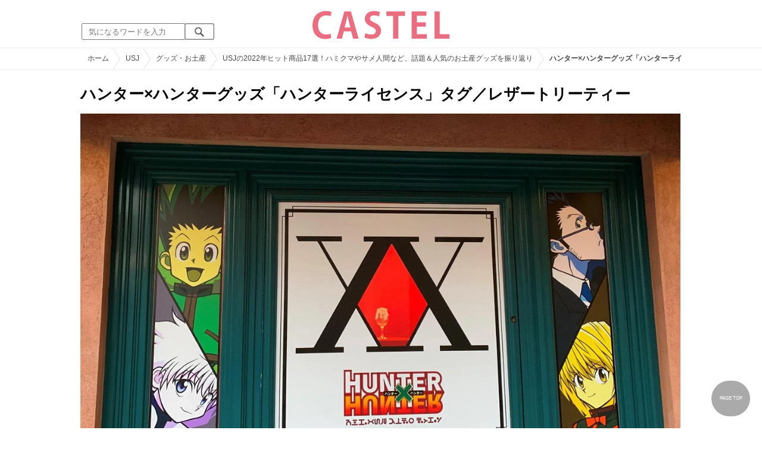

--- FILE ---
content_type: text/html; charset=UTF-8
request_url: https://castel.jp/item/129589/
body_size: 11691
content:
<!DOCTYPE html>
<html lang="ja">
<head>
    <meta charset="utf-8">
    <meta http-equiv="X-UA-Compatible" content="IE=edge">
    <meta name="viewport" content="width=device-width,initial-scale=1.0,minimum-scale=1.0,maximum-scale=0.6667,user-scalable=no">
    <meta name="theme-color" content="#ffffff">
    <title>ハンター×ハンターグッズ「ハンターライセンス」タグ／レザートリーティー| キャステル | CASTEL ディズニー情報</title>
    <meta name="keywords" content="ディズニー,ディズニーランド,ディズニーシー,待ち時間,混雑,アトラクション">
    <meta name="description" content="キャステルはディズニーランド・ディズニーシーを中心とするテーマパーク情報メディアです。アトラクションやレストラン、ショーやパレードから、映画やキャラクターまでの情報をお届け。">
    <meta name="copyright" content="Copyright 2026, Gening, inc. All Rights Reserved.">
    <meta name="viewport" content="width=device-width, initial-scale=1.0">
    <meta name="google-site-verification" content="t7uypcNEhayHmM5sa53RsGrvs7P-glukPbP_vUJ9ygM"/>
    <meta http-equiv="X-UA-Compatible" content="IE=edge">
    <meta property="og:title" content="ハンター×ハンターグッズ「ハンターライセンス」タグ／レザートリーティー| キャステル | CASTEL ディズニー情報">
    <meta property="og:type" content="website">
    <meta property="og:url" content="https://castel.jp/item/129589/">
    <meta property="og:image" content="https://c01.castel.jp/1200x/1/hunter-x-hunter-goods-hunter-license-tagleather-tea-j129589.jpg?mod=20230227174427">
    <meta property="og:site_name" content="ハンター×ハンターグッズ「ハンターライセンス」タグ／レザートリーティー| キャステル | CASTEL ディズニー情報">
    <meta property="og:description" content="キャステルはディズニーランド・ディズニーシーを中心とするテーマパーク情報メディアです。アトラクションやレストラン、ショーやパレードから、映画やキャラクターまでの情報をお届け。">
    <meta property="fb:app_id" content="1853726054872524">
    <meta name="twitter:card" content="summary_large_image">
    <meta name="twitter:site" content="@castel_tw">
    <meta name="twitter:title" content="ハンター×ハンターグッズ「ハンターライセンス」タグ／レザートリーティー| キャステル | CASTEL ディズニー情報">
    <meta name="twitter:description" content="キャステルはディズニーランド・ディズニーシーを中心とするテーマパーク情報メディアです。アトラクションやレストラン、ショーやパレードから、映画やキャラクターまでの情報をお届け。">
    <meta name="twitter:image" content="https://c01.castel.jp/1200x/1/hunter-x-hunter-goods-hunter-license-tagleather-tea-j129589.jpg?mod=20230227174427">
    <meta name="twitter:app:country" content="JP">
    <link rel="apple-touch-icon" href="/img/logo/logo180.png"/>
    <link rel="apple-touch-icon-precomposed" href="/img/logo/logo180.png">
    <meta name="apple-mobile-web-app-title" content="CASTEL"/>
    
    <link rel="preload" href="/css/scss/commonbase.css?id=adf28b6213f7afddc539a44cefaf0239" as="style"/>
    <link rel="stylesheet" media="screen,print" href="/css/scss/commonbase.css?id=adf28b6213f7afddc539a44cefaf0239"/>
    <link href="/img/common/favicon.ico" rel="shortcut icon" type="image/vnd.microsoft.icon">
    
    <link rel='preconnect dns-prefetch' href="www.google.com/analytics/analytics/" />
    <link rel='preconnect dns-prefetch' href="www.doubleclickbygoogle.com/" />
    <link rel="dns-prefetch" href="https://securepubads.g.doubleclick.net">
    <link rel="preconnect" href="https://securepubads.g.doubleclick.net" crossorigin>

<link rel="preload" as="image" href="https://c01.castel.jp/1200x/1/hunter-x-hunter-goods-hunter-license-tagleather-tea-j129589.jpg?mod=20230227174427"/>
<!-- Google Tag Manager Start-->
    <script>
        (function (w, d, s, l, i) {
            w[l] = w[l] || [];
            w[l].push({
                'gtm.start':
                    new Date().getTime(), event: 'gtm.js'
            });
            var f = d.getElementsByTagName(s)[0],
                j = d.createElement(s), dl = l != 'dataLayer' ? '&l=' + l : '';
            j.async = true;
            j.src =
                'https://www.googletagmanager.com/gtm.js?id=' + i + dl;
            f.parentNode.insertBefore(j, f);
        })(window, document, 'script', 'dataLayer', 'GTM-59MZQZT');
    </script>
    <!-- Google Tag Manager End-->
<script type="text/javascript" src="/js/lazym.js?id=893f9905a60886deafca08966f099d0c" async></script>
    <link rel="stylesheet" href="/css/scss/picture.css?id=87edbd55604207c5d24ceccba872cbd4" />
    <style type="text/css">
        /*@media screen and (min-width: 0) and (max-width: 1009px) {*/
    div.picture_area img {
        aspect-ratio: 1.499;
    }
    /* } */
        </style>
    <script type="text/javascript">

        // 1セッション1回だけ表示
        function castelShowInterstitial() {
            if (!window.googletag || !castelInterstitialSlot) return;

            // モバイルだけ
            if (window.innerWidth > 768) return;

            var sessionKey = 'castel_interstitial_shown';
            // if (sessionStorage.getItem(sessionKey) === '1') return;

            googletag.cmd.push(function () {
                googletag.display(castelInterstitialSlot);
                sessionStorage.setItem(sessionKey, '1');
            });
        }

        (function () {
            var fired = false;

            function onScrollForInterstitial() {
                if (fired) return;

                var scrollTop = window.scrollY || window.pageYOffset;
                var docHeight = document.documentElement.scrollHeight;
                var winHeight = window.innerHeight;

                var scrollRatio = (scrollTop + winHeight) / docHeight;

                // 70% 以上読んだら表示
                console.log(scrollRatio);

                if (scrollRatio > 0.7) {
                    fired = true;

                    window.removeEventListener('scroll', onScrollForInterstitial);

                    // ほんの少しディレイを入れて、ガタつきを避ける
                    setTimeout(function () {
                        castelShowInterstitial();
                    }, 500);
                }
            }

            window.addEventListener('scroll', onScrollForInterstitial);
        })();
    </script>

    <!-- DFPOnly head start -->
<script async src="https://securepubads.g.doubleclick.net/tag/js/gpt.js"></script>
<script>
    var googletag = googletag || {};
    googletag.cmd = googletag.cmd || [];
</script>
<!-- DFP head end -->
<script>
googletag.cmd.push(function() {
    castelInterstitialSlot = googletag.defineOutOfPageSlot('/83327740/castel.jp/sp_interstitial', googletag.enums.OutOfPageFormat.INTERSTITIAL);
    if (castelInterstitialSlot) {
      castelInterstitialSlot.addService(googletag.pubads());
    }
    googletag.defineSlot('/83327740/castel.jp/pc_picture_01_a', [[336, 280], [300, 250]], 'div-gpt-ad-1660891167302-0').addService(googletag.pubads())
    googletag.defineSlot('/83327740/castel.jp/pc_picture_01_b', [[336, 280], [300, 250]], 'div-gpt-ad-1660891258702-0').addService(googletag.pubads())
    googletag.defineSlot('/83327740/castel.jp/pc_picture_01_c', [[336, 280], [300, 250]], 'div-gpt-ad-1660891319229-0').addService(googletag.pubads())
    googletag.defineSlot('/83327740/castel.jp/pc_picture_02_a', [[336, 280], [300, 250]], 'div-gpt-ad-1660891409175-0').addService(googletag.pubads())
    googletag.defineSlot('/83327740/castel.jp/pc_picture_02_b', [[336, 280], [300, 250]], 'div-gpt-ad-1660891366995-0').addService(googletag.pubads())
    googletag.defineSlot('/83327740/castel.jp/pc_picture_02_c', [[336, 280], [300, 250]], 'div-gpt-ad-1660635764349-0').addService(googletag.pubads())
    googletag.pubads().setTargeting("park", ["disney"]);
    googletag.pubads().enableSingleRequest();
    googletag.enableServices();
});
</script>
<script async src="https://platform.twitter.com/widgets.js" charset="utf-8"></script>
</head>
<body class="">
<!-- Google Tag Manager (noscript) -->
    <noscript>
        <iframe src="https://www.googletagmanager.com/ns.html?id=GTM-59MZQZT" height="0" width="0" style="display:none;visibility:hidden"></iframe>
    </noscript>
    <!-- End Google Tag Manager (noscript) -->
<!-- ヘッダー -->
<header>
    <table>
        <tbody>
        <tr>
            <td class="search">
                <img id="search_btn_sp" src="/img/common/search_btn_sp.svg" height="22" width="22" alt="検索" style="padding-left: 8px;"/>
                
                <div class="share_btn pc">
                    <a href="https://x.com/castel_tw" class="twitter-follow-button" data-show-count="false" data-lang="ja" data-show-screen-name="false"></a>
                    <div class="fb-like" data-href="https://www.facebook.com/casteljp/" data-layout="button_count" data-action="like" data-share="false"></div>
                </div>
                <!-- PC検索 -->
                <form class="pc" id="searchForm" method="get" action="https://castel.jp/search/" accept-charset="UTF-8">
                    <input type="text" name="q" id="q_pc" placeholder="気になるワードを入力" class="search_input" value="">
                    <input type="submit" value="" class="search_button">
                </form>
            </td>
            <td class="logo">
                <a href="https://castel.jp">
                    <picture>
                                                    <source type="image/svg+xml" srcset="/img/logo/castel.svg"/>
                                                <img src="/img/logo/top.png" width="138" height="30" alt="テーマパークメディア　キャステル" title="キャステル CASTEL" />
                    </picture>
                </a>
            </td>
            <td id="mypage_menu">
                            </td>
        </tr>
        </tbody>
    </table>

    <!-- SP検索 -->
    <div id="search_box_sp">
        <form id="search_form" method="get" action="https://castel.jp/search/" accept-charset="UTF-8">
            <input type="text" name="q" id="q" placeholder="気になるワードを入力" value="">
        </form>
    </div>

                        <nav id="nav_sp" class="top_nav">
                <ul>

            <li class="pc"><a href="https://castel.jp">ホーム</a></li>
            
                                    <li><a href="https://castel.jp/tdr/event/">新着情報</a></li>
                                                <li><a href="https://castel.jp/tdl/">ディズニーランド</a></li>
                                                <li><a href="https://castel.jp/tds/">ディズニーシー </a></li>
                                                <li><a href="https://castel.jp/usj/">USJ</a></li>
                                                <li><a href="https://castel.jp/report/">CASTEL編集部</a></li>
                                                <li><a href="https://castel.jp/tdr/ticket/">チケット</a></li>
                                                <li><a href="https://castel.jp/tdr/newarea/">新エリア</a></li>
                                                <li><a href="https://castel.jp/tdr/disney-hotel/">ディズニーホテル</a></li>
                                                <li><a href="https://castel.jp/tdr/goods/">ディズニー・お土産</a></li>
                                                <li><a href="https://castel.jp/tdr/disney-hotel-vacancy/">ホテル空室</a></li>
                                                <li><a href="https://castel.jp/tdr/character/">キャラクター</a></li>
                                                <li><a href="https://castel.jp/movies/">ディズニー映画</a></li>
                                                <li><a href="https://castel.jp/tdr/tips/">ディズニー豆知識</a></li>
                                                <li><a href="https://castel.jp/abroad/">海外ディズニー</a></li>
                                                <li><a href="https://castel.jp/abroad-universal-studio/">海外ユニバ</a></li>
                                                <li><a href="https://castel.jp/otherpark/">国内テーマパーク</a></li>
                                                <li><a href="https://castel.jp/other/">その他</a></li>
                            
        
    
</ul>            </nav>
            </header>
    <div class="breadcrumb">
        <ul class="breadcrumb" itemscope itemtype="https://schema.org/BreadcrumbList">
                        <li itemprop="itemListElement" itemscope itemtype="https://schema.org/ListItem">
                <a itemprop="item" itemid="https://castel.jp" href="https://castel.jp"><span itemprop="name">ホーム</span></a>
                <meta itemprop="position" content="1" />
            </li>
                                <li itemprop="itemListElement" itemscope itemtype="https://schema.org/ListItem">
                <a itemprop="item" itemid="https://castel.jp/usj/" href="https://castel.jp/usj/"><span itemprop="name">USJ</span></a>
                <meta itemprop="position" content="2" />
            </li>
                                <li itemprop="itemListElement" itemscope itemtype="https://schema.org/ListItem">
                <a itemprop="item" itemid="https://castel.jp/usj/goods/" href="https://castel.jp/usj/goods/"><span itemprop="name">グッズ・お土産</span></a>
                <meta itemprop="position" content="3" />
            </li>
                                <li itemprop="itemListElement" itemscope itemtype="https://schema.org/ListItem">
                <a itemprop="item" itemid="https://castel.jp/p/8833" href="https://castel.jp/p/8833"><span itemprop="name">USJの2022年ヒット商品17選！ハミクマやサメ人間など、話題＆人気のお土産グッズを振り返り</span></a>
                <meta itemprop="position" content="4" />
            </li>
                                <li itemprop="itemListElement" itemscope itemtype="https://schema.org/ListItem">
                <strong><span itemprop="name">ハンター×ハンターグッズ「ハンターライセンス」タグ／レザートリーティー</span></strong>
                <meta itemprop="position" content="5" />
            </li>
            </ul>

    </div>
<div id="wrapper" class="clearfix">
    <!-- 左コンテンツ -->
    <div class="content_left">

        <div id="main">
            <h1>ハンター×ハンターグッズ「ハンターライセンス」タグ／レザートリーティー</h1>
            <div class="picture_area">
                                    
                    <picture>
                        <source type="image/webp" srcset="https://c01.castel.jp/400x/1/hunter-x-hunter-goods-hunter-license-tagleather-tea-j129589.webp?mod=20230227174427 400w, https://c01.castel.jp/800x/1/hunter-x-hunter-goods-hunter-license-tagleather-tea-j129589.webp?mod=20230227174427 800w, https://c01.castel.jp/1200x/1/hunter-x-hunter-goods-hunter-license-tagleather-tea-j129589.webp?mod=20230227174427 1200w" />
                        <img style="width: 100%;" src="https://c01.castel.jp/1200x/1/hunter-x-hunter-goods-hunter-license-tagleather-tea-j129589.jpg?mod=20230227174427" alt="ハンター×ハンターグッズ「ハンターライセンス」タグ／レザートリーティー" />
                    </picture>
                            </div>

            
            
            
            <!-- シェアボタン -->
            <div class="articleInfo clearfix">
                <!-- 記事シェア(PC/SP共通)-->
                <ul class="share">
    <!--Twitter-->
    <li class="entry-social-tw">
        <a href="http://twitter.com/intent/tweet?text=https%3A%2F%2Fcastel.jp%2Fitem%2F129589%2F+%E3%83%8F%E3%83%B3%E3%82%BF%E3%83%BC%C3%97%E3%83%8F%E3%83%B3%E3%82%BF%E3%83%BC%E3%82%B0%E3%83%83%E3%82%BA%E3%80%8C%E3%83%8F%E3%83%B3%E3%82%BF%E3%83%BC%E3%83%A9%E3%82%A4%E3%82%BB%E3%83%B3%E3%82%B9%E3%80%8D%E3%82%BF%E3%82%B0%EF%BC%8F%E3%83%AC%E3%82%B6%E3%83%BC%E3%83%88%E3%83%AA%E3%83%BC%E3%83%86%E3%82%A3%E3%83%BC" data-text="https%3A%2F%2Fcastel.jp%2Fitem%2F129589%2F+%E3%83%8F%E3%83%B3%E3%82%BF%E3%83%BC%C3%97%E3%83%8F%E3%83%B3%E3%82%BF%E3%83%BC%E3%82%B0%E3%83%83%E3%82%BA%E3%80%8C%E3%83%8F%E3%83%B3%E3%82%BF%E3%83%BC%E3%83%A9%E3%82%A4%E3%82%BB%E3%83%B3%E3%82%B9%E3%80%8D%E3%82%BF%E3%82%B0%EF%BC%8F%E3%83%AC%E3%82%B6%E3%83%BC%E3%83%88%E3%83%AA%E3%83%BC%E3%83%86%E3%82%A3%E3%83%BC" class="twitter-button" target="_blank">
            <img src="/assets/images/icon_twtr.svg" alt="twitter" height="24" width="24" />
            <span class="twitter-count .share-text"><i class="fab"></i></span><br>
            <span class="share-text">Twitter</span>
        </a>
    </li>
    <!--LINE-->
    <li class="entry-social-line">
        <a class="line-button" href="http://line.me/R/msg/text/?%E3%83%8F%E3%83%B3%E3%82%BF%E3%83%BC%C3%97%E3%83%8F%E3%83%B3%E3%82%BF%E3%83%BC%E3%82%B0%E3%83%83%E3%82%BA%E3%80%8C%E3%83%8F%E3%83%B3%E3%82%BF%E3%83%BC%E3%83%A9%E3%82%A4%E3%82%BB%E3%83%B3%E3%82%B9%E3%80%8D%E3%82%BF%E3%82%B0%EF%BC%8F%E3%83%AC%E3%82%B6%E3%83%BC%E3%83%88%E3%83%AA%E3%83%BC%E3%83%86%E3%82%A3%E3%83%BC+https%3A%2F%2Fcastel.jp%2Fitem%2F129589%2F" target="_blank">
            <img src="/assets/images/icon_line.svg" alt="line" height="24" width="24" /><br>
            <span class="share-text">LINE</span>
        </a>
    </li>
    <!--はてなブックマーク-->
    <li class="entry-social-hatena">
        <a href="http://b.hatena.ne.jp/entry/https://castel.jp/item/129589/" class="hatena-bookmark-button" target="_blank" data-hatena-bookmark-title="ハンター×ハンターグッズ「ハンターライセンス」タグ／レザートリーティー" data-hatena-bookmark-layout="simple" title="このエントリーをはてなブックマークに追加" target="_blank">
            <img src="/assets/images/icon_hatena.svg" alt="hatena" height="24" width="24" /><br>
            <span class="share-text">Bookmark!</span>
        </a>
    </li>
    <!-- Facebook -->
    <li class="entry-social-fb">
        <a href="http://www.facebook.com/share.php?u=https://castel.jp/item/129589/" class="facebook-button" onclick="window.open(this.href,'FaceBookWindow','width=650,height=450,menubar=no,toolbar=no,scrollbars=yes');return false;" title="Facebookでシェア" target="_blank">
            <img src="/assets/images/icon_fb.svg" alt="facebook" height="24" width="24" />
            <span class="share-text">Facebook</span>
        </a>
    </li>
    <!-- Clipped -->
    </ul>




















































            </div>
        </div>
        
        <!-- 関連するキーワード -->
        <div id="content">
                            
                                            <div class="ad_nest" style="display: flex; align-items: center;">
                            <div id='div-gpt-ad-1660891167302-0' class="ad336 inline"><script> googletag.cmd.push(function() { googletag.display('div-gpt-ad-1660891167302-0'); });</script></div>
                            <div id='div-gpt-ad-1660891258702-0' class="ad336 inline"><script> googletag.cmd.push(function() { googletag.display('div-gpt-ad-1660891258702-0'); });</script></div>
                            <div id='div-gpt-ad-1660891319229-0' class="ad336 inline"><script> googletag.cmd.push(function() { googletag.display('div-gpt-ad-1660891319229-0'); });</script></div>
                        </div>
                    
                            
            <h2 class="ttl_sp">「ハンター×ハンターグッズ「ハンターライセンス」タグ／レザートリーティー」が含まれているまとめ記事はコチラ</h2>

                        <ul class="news_list">
                                    <li class="tdl">
    <div class="thumbnail">
        <a href="https://castel.jp/p/8833">
            <picture>
                <source type="image/webp" data-srcset="https://c04.castel.jp/100x100/1/universal-glove-j129576.webp 100w" />
                <img loading="lazy" class="lazyload" src="/img/common/lazy.svg" data-src="https://c04.castel.jp/100x100/1/universal-glove-j129576.jpg" alt="キャステル USJの2022年ヒット商品17選！ハミクマやサメ人間など、話題＆人気のお土産グッズを振り返り" />
            </picture>
                    </a>
    </div>
    
    <h3><a href="https://castel.jp/p/8833"><span>USJの2022年ヒット商品17選！ハミクマやサメ人間など、話題＆人気のお土産グッズを振り返り</span></a></h3>
    <aside>USJの2022年ヒット商品17選！　USJで2022年中に販売されたグッズのなかから、ヒット商品をドドーンとご...</aside>
                    <ol>
                                    <li><a href="https://castel.jp/tag/%E3%83%A9%E3%83%96%E3%83%9D%E3%83%BC%E3%82%B7%E3%83%A7%E3%83%B3/">ラブポーション</a></li>
                                    <li><a href="https://castel.jp/tag/%E3%83%8F%E3%83%AD%E3%82%A6%E3%82%A3%E3%83%B3%E3%83%9B%E3%83%A9%E3%83%BC%E3%83%8A%E3%82%A4%E3%83%88/">ハロウィンホラーナイト</a></li>
                            </ol>
        
    <time datetime="2022-12-21">2022/12/21</time>
        
        <p class="user">めっち</p>
    
</li>
                            </ul>
            
                        <h2 class="ttl_sp">同じまとめ記事に含まれている画像一覧</h2>

            <ul class="picture_list">
                                    <li><a href="https://castel.jp/item/129577/8833/">
                            <picture>
                                <source type="image/webp" data-srcset="https://c03.castel.jp/200x200/0/harry-potter-love-potion-charm-j129577.webp?mod=20230227172359 200w, https://c03.castel.jp/400x400/0/harry-potter-love-potion-charm-j129577.webp?mod=20230227172359 400w" />
                                <img loading="lazy" class="lazyload" src="/img/common/lazy.svg" data-src="https://c03.castel.jp/400x400/1/harry-potter-love-potion-charm-j129577.jpg" alt="ハリーポッターの「ラブポーション」チャーム" />
                            </picture>
                        </a></li>
                                    <li><a href="https://castel.jp/item/129578/8833/">
                            <picture>
                                <source type="image/webp" data-srcset="https://c02.castel.jp/200x200/0/jujutsu-kaisen-satoru-gojou-j129578.webp?mod=20230227172400 200w, https://c02.castel.jp/400x400/0/jujutsu-kaisen-satoru-gojou-j129578.webp?mod=20230227172400 400w" />
                                <img loading="lazy" class="lazyload" src="/img/common/lazy.svg" data-src="https://c02.castel.jp/400x400/1/jujutsu-kaisen-satoru-gojou-j129578.jpg" alt="呪術廻戦　五条悟" />
                            </picture>
                        </a></li>
                                    <li><a href="https://castel.jp/item/129579/8833/">
                            <picture>
                                <source type="image/webp" data-srcset="https://c03.castel.jp/200x200/0/mascot-key-chain-for-halloween-horror-night-hamikuma-j129579.webp?mod=20230227172401 200w, https://c03.castel.jp/400x400/0/mascot-key-chain-for-halloween-horror-night-hamikuma-j129579.webp?mod=20230227172401 400w" />
                                <img loading="lazy" class="lazyload" src="/img/common/lazy.svg" data-src="https://c03.castel.jp/400x400/1/mascot-key-chain-for-halloween-horror-night-hamikuma-j129579.jpg" alt="ハロウィンホラーナイト「ハミクマ」のマスコットキーチェーン" />
                            </picture>
                        </a></li>
                                    <li><a href="https://castel.jp/item/129580/8833/">
                            <picture>
                                <source type="image/webp" data-srcset="https://c04.castel.jp/200x200/0/universal-monsters-figure-collection-p129580.webp?mod=20230227172402 200w, https://c04.castel.jp/400x400/0/universal-monsters-figure-collection-p129580.webp?mod=20230227172402 400w" />
                                <img loading="lazy" class="lazyload" src="/img/common/lazy.svg" data-src="https://c04.castel.jp/400x400/1/universal-monsters-figure-collection-p129580.jpg" alt="ユニバーサルモンスターズ「フィギュアコレクション」" />
                            </picture>
                        </a></li>
                                    <li><a href="https://castel.jp/item/129581/8833/">
                            <picture>
                                <source type="image/webp" data-srcset="https://c02.castel.jp/200x200/0/et-goods-j129581.webp?mod=20230227172404 200w, https://c02.castel.jp/400x400/0/et-goods-j129581.webp?mod=20230227172404 400w" />
                                <img loading="lazy" class="lazyload" src="/img/common/lazy.svg" data-src="https://c02.castel.jp/400x400/1/et-goods-j129581.jpg" alt="E.T.グッズ" />
                            </picture>
                        </a></li>
                                    <li><a href="https://castel.jp/item/129582/8833/">
                            <picture>
                                <source type="image/webp" data-srcset="https://c03.castel.jp/200x200/0/fantastic-beast-wand-j129582.webp?mod=20230227172405 200w, https://c03.castel.jp/400x400/0/fantastic-beast-wand-j129582.webp?mod=20230227172405 400w" />
                                <img loading="lazy" class="lazyload" src="/img/common/lazy.svg" data-src="https://c03.castel.jp/400x400/1/fantastic-beast-wand-j129582.jpg" alt="ファンタスティックビーストの杖" />
                            </picture>
                        </a></li>
                                    <li><a href="https://castel.jp/item/129583/8833/">
                            <picture>
                                <source type="image/webp" data-srcset="https://c03.castel.jp/200x200/0/kung-fu-minion-bucket-j129583.webp?mod=20230227172406 200w, https://c03.castel.jp/400x400/0/kung-fu-minion-bucket-j129583.webp?mod=20230227172406 400w" />
                                <img loading="lazy" class="lazyload" src="/img/common/lazy.svg" data-src="https://c03.castel.jp/400x400/1/kung-fu-minion-bucket-j129583.jpg" alt="カンフーミニオンバケツ" />
                            </picture>
                        </a></li>
                                    <li><a href="https://castel.jp/item/129584/8833/">
                            <picture>
                                <source type="image/webp" data-srcset="https://c04.castel.jp/200x200/0/super-mario-pukupuku-plush-hat-j129584.webp?mod=20230227172408 200w, https://c04.castel.jp/400x400/0/super-mario-pukupuku-plush-hat-j129584.webp?mod=20230227172408 400w" />
                                <img loading="lazy" class="lazyload" src="/img/common/lazy.svg" data-src="https://c04.castel.jp/400x400/1/super-mario-pukupuku-plush-hat-j129584.jpg" alt="スーパーマリオ「プクプク」のぬいぐるみハット" />
                            </picture>
                        </a></li>
                                    <li><a href="https://castel.jp/item/129585/8833/">
                            <picture>
                                <source type="image/webp" data-srcset="https://c03.castel.jp/200x200/0/snoopy-bell-headband-j129585.webp?mod=20230227172409 200w, https://c03.castel.jp/400x400/0/snoopy-bell-headband-j129585.webp?mod=20230227172409 400w" />
                                <img loading="lazy" class="lazyload" src="/img/common/lazy.svg" data-src="https://c03.castel.jp/400x400/1/snoopy-bell-headband-j129585.jpg" alt="スヌーピー「ベル」のカチューシャ" />
                            </picture>
                        </a></li>
                                    <li><a href="https://castel.jp/item/129586/8833/">
                            <picture>
                                <source type="image/webp" data-srcset="https://c04.castel.jp/200x200/0/hello-kittys-real-cat-series-j129586.webp?mod=20230227174423 200w, https://c04.castel.jp/400x400/0/hello-kittys-real-cat-series-j129586.webp?mod=20230227174423 400w" />
                                <img loading="lazy" class="lazyload" src="/img/common/lazy.svg" data-src="https://c04.castel.jp/400x400/1/hello-kittys-real-cat-series-j129586.jpg" alt="ハローキティのリアル猫シリーズ" />
                            </picture>
                        </a></li>
                                    <li><a href="https://castel.jp/item/129587/8833/">
                            <picture>
                                <source type="image/webp" data-srcset="https://c02.castel.jp/200x200/0/monster-hunter-goods-otomo-airu-mascot-keychain-j129587.webp?mod=20230227174425 200w, https://c02.castel.jp/400x400/0/monster-hunter-goods-otomo-airu-mascot-keychain-j129587.webp?mod=20230227174425 400w" />
                                <img loading="lazy" class="lazyload" src="/img/common/lazy.svg" data-src="https://c02.castel.jp/400x400/1/monster-hunter-goods-otomo-airu-mascot-keychain-j129587.jpg" alt="モンハングッズ「オトモアイルー」マスコットキーチェーン" />
                            </picture>
                        </a></li>
                                    <li><a href="https://castel.jp/item/129588/8833/">
                            <picture>
                                <source type="image/webp" data-srcset="https://c03.castel.jp/200x200/0/one-piece-premier-show-15th-anniversary-muffler-towel-j129588.webp?mod=20230227174426 200w, https://c03.castel.jp/400x400/0/one-piece-premier-show-15th-anniversary-muffler-towel-j129588.webp?mod=20230227174426 400w" />
                                <img loading="lazy" class="lazyload" src="/img/common/lazy.svg" data-src="https://c03.castel.jp/400x400/1/one-piece-premier-show-15th-anniversary-muffler-towel-j129588.jpg" alt="ワンピース「プレミアショー15周年」マフラータオル" />
                            </picture>
                        </a></li>
                                    <li><a href="https://castel.jp/item/129589/8833/">
                            <picture>
                                <source type="image/webp" data-srcset="https://c01.castel.jp/200x200/0/hunter-x-hunter-goods-hunter-license-tagleather-tea-j129589.webp?mod=20230227174427 200w, https://c01.castel.jp/400x400/0/hunter-x-hunter-goods-hunter-license-tagleather-tea-j129589.webp?mod=20230227174427 400w" />
                                <img loading="lazy" class="lazyload" src="/img/common/lazy.svg" data-src="https://c01.castel.jp/400x400/1/hunter-x-hunter-goods-hunter-license-tagleather-tea-j129589.jpg" alt="ハンター×ハンターグッズ「ハンターライセンス」タグ／レザートリーティー" />
                            </picture>
                        </a></li>
                                    <li><a href="https://castel.jp/item/129590/8833/">
                            <picture>
                                <source type="image/webp" data-srcset="https://c04.castel.jp/200x200/0/sailor-moon-collectable-hair-clip-j129590.webp?mod=20230227174429 200w, https://c04.castel.jp/400x400/0/sailor-moon-collectable-hair-clip-j129590.webp?mod=20230227174429 400w" />
                                <img loading="lazy" class="lazyload" src="/img/common/lazy.svg" data-src="https://c04.castel.jp/400x400/1/sailor-moon-collectable-hair-clip-j129590.jpg" alt="セーラームーン「コレクタブルヘアクリップ」" />
                            </picture>
                        </a></li>
                                    <li><a href="https://castel.jp/item/129591/8833/">
                            <picture>
                                <source type="image/webp" data-srcset="https://c02.castel.jp/200x200/0/jurassic-world-new-ruler-keychain-j129591.webp?mod=20230227174430 200w, https://c02.castel.jp/400x400/0/jurassic-world-new-ruler-keychain-j129591.webp?mod=20230227174430 400w" />
                                <img loading="lazy" class="lazyload" src="/img/common/lazy.svg" data-src="https://c02.castel.jp/400x400/1/jurassic-world-new-ruler-keychain-j129591.jpg" alt="ジュラシックワールド「新たなる支配者」キーチェーン" />
                            </picture>
                        </a></li>
                                    <li><a href="https://castel.jp/item/117108/8833/">
                            <picture>
                                <source type="image/webp" data-srcset="https://c03.castel.jp/200x200/0/jaws-shark-headband-j117108.webp?mod=20250318102353 200w, https://c03.castel.jp/400x400/0/jaws-shark-headband-j117108.webp?mod=20250318102353 400w" />
                                <img loading="lazy" class="lazyload" src="/img/common/lazy.svg" data-src="https://c03.castel.jp/400x400/1/jaws-shark-headband-j117108.jpg" alt="ジョーズ：サメ被りカチューシャ" />
                            </picture>
                        </a></li>
                                    <li><a href="https://castel.jp/item/129592/8833/">
                            <picture>
                                <source type="image/webp" data-srcset="https://c01.castel.jp/200x200/0/sesame-street-ernie-and-bert-headband-j129592.webp?mod=20230227174432 200w, https://c01.castel.jp/400x400/0/sesame-street-ernie-and-bert-headband-j129592.webp?mod=20230227174432 400w" />
                                <img loading="lazy" class="lazyload" src="/img/common/lazy.svg" data-src="https://c01.castel.jp/400x400/1/sesame-street-ernie-and-bert-headband-j129592.jpg" alt="セサミストリート「アーニーとバート」カチューシャ" />
                            </picture>
                        </a></li>
                                    <li><a href="https://castel.jp/item/129593/8833/">
                            <picture>
                                <source type="image/webp" data-srcset="https://c02.castel.jp/200x200/0/spider-man-webbed-wonder-pierce-set-j129593.webp?mod=20230227174433 200w, https://c02.castel.jp/400x400/0/spider-man-webbed-wonder-pierce-set-j129593.webp?mod=20230227174433 400w" />
                                <img loading="lazy" class="lazyload" src="/img/common/lazy.svg" data-src="https://c02.castel.jp/400x400/1/spider-man-webbed-wonder-pierce-set-j129593.jpg" alt="スパイダーマン「WEBBED WONDER」ピアスセット" />
                            </picture>
                        </a></li>
                            </ul>
            
                                                <div class="ad_nest" style="display: flex; align-items: center;">
                        <div id='div-gpt-ad-1660891409175-0' class="ad336 inline"><script> googletag.cmd.push(function() { googletag.display('div-gpt-ad-1660891409175-0'); });</script></div>
                        <div id='div-gpt-ad-1660891366995-0' class="ad336 inline"><script> googletag.cmd.push(function() { googletag.display('div-gpt-ad-1660891366995-0'); });</script></div>
                        <div id='div-gpt-ad-1660635764349-0' class="ad336 inline"><script> googletag.cmd.push(function() { googletag.display('div-gpt-ad-1660635764349-0'); });</script></div>
                    </div>
                            
            <h2 class="ttl_sp">おすすめ記事</h2>

            <ul class="news_list">
                                                        <li class="tdl">
    <div class="thumbnail">
        <a href="https://castel.jp/p/4416">
            <picture>
                <source type="image/webp" data-srcset="https://c04.castel.jp/100x100/1/headband-of-universal-studio-japan-p62377.webp 100w" />
                <img loading="lazy" class="lazyload" src="/img/common/lazy.svg" data-src="https://c04.castel.jp/100x100/1/headband-of-universal-studio-japan-p62377.jpg" alt="キャステル 【2026最新】ユニバのカチューシャ全種類まとめ！マリオ、ミニオン、スヌーピーが人気！！期間限定&amp;レギュラー商品♪" />
            </picture>
                    </a>
    </div>
    
    <h3><a href="https://castel.jp/p/4416"><span>【2026最新】ユニバのカチューシャ全種類まとめ！マリオ、ミニオン、スヌーピーが人気！！期間限定&amp;レギュラー商品♪</span></a></h3>
    <aside>2026年に購入できるユニバのカチューシャ全種類をまとめてご紹介！ユニバのカチューシャの種類と値段を...</aside>
                    <ol>
                                    <li><a href="https://castel.jp/tag/%E3%83%A6%E3%83%8B%E3%83%90/">ユニバ</a></li>
                                    <li><a href="https://castel.jp/tag/%E3%82%AB%E3%83%81%E3%83%A5%E3%83%BC%E3%82%B7%E3%83%A3/">カチューシャ</a></li>
                                    <li><a href="https://castel.jp/tag/USJ/">USJ</a></li>
                                    <li><a href="https://castel.jp/tag/%E3%83%9E%E3%83%AA%E3%82%AA%E3%82%B0%E3%83%83%E3%82%BA/">マリオグッズ</a></li>
                            </ol>
        
    <time datetime="2026-01-06">2026/01/06</time>
        
        <p class="user">めっち</p>
    
</li>
                                                                                
                        <li class="close_if_ad_empty">
                            
                        </li>
                                                            <li class="tdl">
    <div class="thumbnail">
        <a href="https://castel.jp/p/3119">
            <picture>
                <source type="image/webp" data-srcset="https://c02.castel.jp/100x100/1/universal-studio-japan-headgear-p43962.webp 100w" />
                <img loading="lazy" class="lazyload" src="/img/common/lazy.svg" data-src="https://c02.castel.jp/100x100/1/universal-studio-japan-headgear-p43962.jpg" alt="キャステル 【2026年冬】ユニバの被り物100選！バケットハット、帽子、キャップ、カチューシャの種類と値段！" />
            </picture>
                    </a>
    </div>
    
    <h3><a href="https://castel.jp/p/3119"><span>【2026年冬】ユニバの被り物100選！バケットハット、帽子、キャップ、カチューシャの種類と値段！</span></a></h3>
    <aside>ユニバーサルスタジオジャパン（USJ）で販売されている被り物を総まとめ！2026年冬現在買うことができる...</aside>
                    <ol>
                                    <li><a href="https://castel.jp/tag/%E3%83%A6%E3%83%8B%E3%83%90/">ユニバ</a></li>
                                    <li><a href="https://castel.jp/tag/%E8%A2%AB%E3%82%8A%E7%89%A9/">被り物</a></li>
                                    <li><a href="https://castel.jp/tag/%E3%82%AB%E3%83%81%E3%83%A5%E3%83%BC%E3%82%B7%E3%83%A3/">カチューシャ</a></li>
                                    <li><a href="https://castel.jp/tag/%E3%82%AD%E3%83%A3%E3%83%83%E3%83%97/">キャップ</a></li>
                            </ol>
        
    <time datetime="2026-01-05">2026/01/05</time>
        
        <p class="user">えみりー</p>
    
</li>
                                                        <li class="tdl">
    <div class="thumbnail">
        <a href="https://castel.jp/p/2784">
            <picture>
                <source type="image/webp" data-srcset="https://c03.castel.jp/100x100/1/usj-popcorn-bucket-p37802.webp 100w" />
                <img loading="lazy" class="lazyload" src="/img/common/lazy.svg" data-src="https://c03.castel.jp/100x100/1/usj-popcorn-bucket-p37802.jpg" alt="キャステル 【2026冬】USJユニバのポップコーンバケツ全種類まとめ！ハミクマ・ボムへい・マリオ・スター・ミニオン・ティムなどの販売場所・値段・味・マップも" />
            </picture>
                    </a>
    </div>
    
    <h3><a href="https://castel.jp/p/2784"><span>【2026冬】USJユニバのポップコーンバケツ全種類まとめ！ハミクマ・ボムへい・マリオ・スター・ミニオン・ティムなどの販売場所・値段・味・マップも</span></a></h3>
    <aside>ユニバーサルスタジオジャパン（USJ）で販売されているポップコーンバケツの種類を一覧で紹介！ハミクマ...</aside>
                    <ol>
                                    <li><a href="https://castel.jp/tag/USJ/">USJ</a></li>
                                    <li><a href="https://castel.jp/tag/%E3%83%9D%E3%83%83%E3%83%97%E3%82%B3%E3%83%BC%E3%83%B3%E3%83%90%E3%82%B1%E3%83%84/">ポップコーンバケツ</a></li>
                                    <li><a href="https://castel.jp/tag/%E3%83%9D%E3%83%83%E3%83%97%E3%82%B3%E3%83%BC%E3%83%B3/">ポップコーン</a></li>
                            </ol>
        
    <time datetime="2026-01-06">2026/01/06</time>
        
        <p class="user">しーちゃん</p>
    
</li>
                                                        <li class="tdl">
    <div class="thumbnail">
        <a href="https://castel.jp/p/8413">
            <picture>
                <source type="image/webp" data-srcset="https://c02.castel.jp/100x100/1/usj-x-jujutsu-kaisen-collaboration-goods-j120242.webp 100w" />
                <img loading="lazy" class="lazyload" src="/img/common/lazy.svg" data-src="https://c02.castel.jp/100x100/1/usj-x-jujutsu-kaisen-collaboration-goods-j120242.jpg" alt="キャステル 【USJ×呪術廻戦】コラボグッズ全102種まとめ！虎杖や五条のぬいぐるみやTシャツ、かばんやお菓子など！" />
            </picture>
                    </a>
    </div>
    
    <h3><a href="https://castel.jp/p/8413"><span>【USJ×呪術廻戦】コラボグッズ全102種まとめ！虎杖や五条のぬいぐるみやTシャツ、かばんやお菓子など！</span></a></h3>
    <aside>2022年9月16日(金)～2023年7月2日(日)の期間に開催されているUSJ×呪術廻戦（じゅじゅつかいせん）コラボ...</aside>
                    <ol>
                                    <li><a href="https://castel.jp/tag/USJ/">USJ</a></li>
                                    <li><a href="https://castel.jp/tag/%E5%91%AA%E8%A1%93%E5%BB%BB%E6%88%A6/">呪術廻戦</a></li>
                                    <li><a href="https://castel.jp/tag/%E3%82%B0%E3%83%83%E3%82%BA/">グッズ</a></li>
                                    <li><a href="https://castel.jp/tag/%E3%83%A6%E3%83%8B%E3%83%90/">ユニバ</a></li>
                            </ol>
        
    <time datetime="2023-05-08">2023/05/08</time>
        
        <p class="user">だんだん</p>
    
</li>
                                                        <li class="tdl">
    <div class="thumbnail">
        <a href="https://castel.jp/p/3096">
            <picture>
                <source type="image/webp" data-srcset="https://c04.castel.jp/100x100/1/usj-souvenir-list-p43746.webp 100w" />
                <img loading="lazy" class="lazyload" src="/img/common/lazy.svg" data-src="https://c04.castel.jp/100x100/1/usj-souvenir-list-p43746.jpg" alt="キャステル 【2026】USJのお土産グッズ一覧！ポケモン、マリオ、ドンキーコング、ミニオン、スヌーピー、ハリポタのグッズ" />
            </picture>
                    </a>
    </div>
    
    <h3><a href="https://castel.jp/p/3096"><span>【2026】USJのお土産グッズ一覧！ポケモン、マリオ、ドンキーコング、ミニオン、スヌーピー、ハリポタのグッズ</span></a></h3>
    <aside>2026年現在、USJ（ユニバーサル・スタジオ・ジャパン）で販売されているお土産を一覧でご紹介！大人気＆...</aside>
                    <ol>
                                    <li><a href="https://castel.jp/tag/USJ/">USJ</a></li>
                                    <li><a href="https://castel.jp/tag/%E3%81%8A%E5%9C%9F%E7%94%A3/">お土産</a></li>
                                    <li><a href="https://castel.jp/tag/%E3%82%B0%E3%83%83%E3%82%BA/">グッズ</a></li>
                                    <li><a href="https://castel.jp/tag/%E3%82%B9%E3%83%8C%E3%83%BC%E3%83%94%E3%83%BC%E3%82%B0%E3%83%83%E3%82%BA/">スヌーピーグッズ</a></li>
                            </ol>
        
    <time datetime="2026-01-14">2026/01/14</time>
        
        <p class="user">てんてん</p>
    
</li>
                            </ul>
        </div>
    </div>
</div>
<!-- フッター -->
<footer>









        <!-- シェア系 -->
        <table class="iine_hp">
        <tbody>
            <tr>
                <th>
                    <picture>
                        <source type="image/webp" data-srcset="https://c04.castel.jp/cover?url=https%3A%2F%2Fcastel.jp%2Fimg%2Fup%2Fpicture_129589.jpg&w=200&h=100&type=webp 200w" sizes="50vw" />

                        <img loading="lazy" class="lazyload" src="/img/common/lazy.svg" data-src="https://c04.castel.jp/cover?url=https%3A%2F%2Fcastel.jp%2Fimg%2Fup%2Fpicture_129589.jpg&w=200&h=100" alt="ハンター×ハンターグッズ「ハンターライセンス」タグ／レザートリーティー| キャステル | CASTEL ディズニー情報" />
                    </picture>
                </th>
                <td>キャステルに<br>いいね！しよう<br/><br/>
                    <div class="fb-like" data-width="100" data-href="https://www.facebook.com/casteljp"
                         data-layout="button_count" data-action="like" data-show-faces="false" data-share="false"></div>
                    <br/>
                    <small>テーマパークの最新情報をお届けします!</small>
                </td>
            </tr>
        </tbody>
    </table>
    <ul class="share_bottom_sp">
        <li>
            <a href="https://x.com/castel_tw" target="_blank">
                <div class="sample-1-1" style="height: 44px; width: 44px;">
                    <picture>
                        <source type="image/webp" data-srcset="https://c04.castel.jp/picture?url=https%3A%2F%2Fcastel.jp%2Fimg%2Flogo%2Fsns%2Ftwitter88x88.png&amp;type=webp" />
                        <img src="[data-uri]" data-src="/img/logo/sns/twitter88x88.png" alt="キャステル公式 Twitter" class="lazyload" loading="lazy">
                    </picture>
                </div>
            </a>
        </li>
        <li>
            <a href="https://www.facebook.com/casteljp" target="_blank">
                <div class="sample-1-1" style="height: 44px; width: 44px;">
                    <picture>
                        <source type="image/webp" data-srcset="https://c03.castel.jp/picture?url=https%3A%2F%2Fcastel.jp%2Fimg%2Flogo%2Fsns%2Ffacebook88x88.png&amp;type=webp" />
                        <img src="[data-uri]" data-src="/img/logo/sns/facebook88x88.png" alt="キャステル公式 facebook" class="lazyload" loading="lazy" />
                    </picture>
                </div>
            </a>
        </li>
        <li>
            <a href="https://www.instagram.com/castel_jp/?hl=ja" target="_blank">
                <div class="sample-1-1" style="height: 44px; width: 44px;">
                    <picture>
                        <source type="image/webp" data-srcset="https://c01.castel.jp/picture?url=https%3A%2F%2Fcastel.jp%2Fimg%2Flogo%2Fsns%2Finstagram88x88.png&amp;type=webp" />
                        <img src="[data-uri]" data-src="/img/logo/sns/instagram88x88.png" alt="キャステル公式 Instagram" class="lazyload" loading="lazy">
                    </picture>
                </div>
            </a>
        </li>
    </ul>

    <div>
        <ul class="site_map_sp">
            <li><a href="https://castel.jp/w/">ライター紹介</a></li>
            <li><a href="https://castel.jp/recruit/">ライター募集</a></li>
            
            <li><a target="_blank" href="https://gening.co.jp/about">会社概要</a></li>
            <li><a href="https://castel.jp/privacy/">プライバシーポリシー</a></li>
            <li><a href="https://castel.jp/term/">利用規約</a></li>
            <li><a href="https://www.wantedly.com/companies/gening/projects">採用情報</a></li>
            
            
        </ul>
    </div>

    <table class="site_map">
        <tr>
            <th rowspan="2"><a href="https://castel.jp"><picture>
                    <source type="image/webp" data-srcset="/img/logo/square.svg" />
                    <img src="[data-uri]" data-src="/img/logo/square.svg" width="160" height="160" alt="キャステル" class="lazyload">
                </picture></a></th>
                <th class="category_neme">ディズニーランド</th>
                <th class="category_neme">ディズニーシー</th>
                <th class="category_neme">USJ</th>
                <th></th>
        </tr>
        <tr>
            <td>
                <ul>
                                            <li>
                            <a href="https://castel.jp/tdr/event/">新着情報</a>
                        </li>
                                            <li>
                            <a href="https://castel.jp/tdl/">TDL</a>
                        </li>
                                            <li>
                            <a href="https://castel.jp/tds/">ディズニーシー</a>
                        </li>
                                            <li>
                            <a href="https://castel.jp/tdl/attraction/">アトラクション</a>
                        </li>
                                            <li>
                            <a href="https://castel.jp/tdl/hack/">裏技・攻略法</a>
                        </li>
                                            <li>
                            <a href="https://castel.jp/tds/attraction/">アトラクション</a>
                        </li>
                                            <li>
                            <a href="https://castel.jp/tds/hack/">裏技・攻略法</a>
                        </li>
                                            <li>
                            <a href="https://castel.jp/tdl/show/">ショー・パレード</a>
                        </li>
                                            <li>
                            <a href="https://castel.jp/tdl/restaurant/">レストラン</a>
                        </li>
                                            <li>
                            <a href="https://castel.jp/tdl/photospot/">写真・撮影法</a>
                        </li>
                                            <li>
                            <a href="https://castel.jp/tds/show/">ショー・パレード</a>
                        </li>
                                            <li>
                            <a href="https://castel.jp/tds/restaurant/">レストラン</a>
                        </li>
                                            <li>
                            <a href="https://castel.jp/tds/photospot/">写真・撮影法</a>
                        </li>
                                            <li>
                            <a href="https://castel.jp/tdr/cast/">キャスト</a>
                        </li>
                                            <li>
                            <a href="https://castel.jp/tdr/fashion/">ファッション</a>
                        </li>
                                            <li>
                            <a href="https://castel.jp/tdr/ticket/">チケット</a>
                        </li>
                                            <li>
                            <a href="https://castel.jp/tdr/newarea/">新エリア</a>
                        </li>
                                            <li>
                            <a href="https://castel.jp/tdr/disney-hotel/">ディズニーホテル</a>
                        </li>
                                            <li>
                            <a href="https://castel.jp/tdr/goods/">ディズニー・グッズ・お土産</a>
                        </li>
                                            <li>
                            <a href="https://castel.jp/tdr/disney-hotel-vacancy/">ディズニーホテル空室</a>
                        </li>
                                            <li>
                            <a href="https://castel.jp/tdr/character/">キャラクター</a>
                        </li>
                                            <li>
                            <a href="https://castel.jp/tdl/shop/">ショップ</a>
                        </li>
                                            <li>
                            <a href="https://castel.jp/tds/shop/">ショップ</a>
                        </li>
                                            <li>
                            <a href="https://castel.jp/tdr/tips/">豆知識集</a>
                        </li>
                                            <li>
                            <a href="https://castel.jp/tdr/date/">デート情報</a>
                        </li>
                                            <li>
                            <a href="https://castel.jp/tdr/souvenir-medal/">スーベニアメダル</a>
                        </li>
                                            <li>
                            <a href="https://castel.jp/tdr/disney-goto-travel/">gotoトラベル</a>
                        </li>
                                            <li>
                            <a href="https://castel.jp/tdr/travel-support/">全国旅行支援</a>
                        </li>
                                            <li>
                            <a href="https://castel.jp/tdr/konzatsu/">ディズニー混雑</a>
                        </li>
                                            <li>
                            <a href="https://castel.jp/tdr/food/">食べ歩きフード</a>
                        </li>
                                        
                    
                </ul>
            </td>
            <td>
                <ul>
                                            <li>
                            <a href="https://castel.jp/tdr/event/">新着情報</a>
                        </li>
                                            <li>
                            <a href="https://castel.jp/tdl/">TDL</a>
                        </li>
                                            <li>
                            <a href="https://castel.jp/tds/">ディズニーシー</a>
                        </li>
                                            <li>
                            <a href="https://castel.jp/tdl/attraction/">アトラクション</a>
                        </li>
                                            <li>
                            <a href="https://castel.jp/tdl/hack/">裏技・攻略法</a>
                        </li>
                                            <li>
                            <a href="https://castel.jp/tds/attraction/">アトラクション</a>
                        </li>
                                            <li>
                            <a href="https://castel.jp/tds/hack/">裏技・攻略法</a>
                        </li>
                                            <li>
                            <a href="https://castel.jp/tdl/show/">ショー・パレード</a>
                        </li>
                                            <li>
                            <a href="https://castel.jp/tdl/restaurant/">レストラン</a>
                        </li>
                                            <li>
                            <a href="https://castel.jp/tdl/photospot/">写真・撮影法</a>
                        </li>
                                            <li>
                            <a href="https://castel.jp/tds/show/">ショー・パレード</a>
                        </li>
                                            <li>
                            <a href="https://castel.jp/tds/restaurant/">レストラン</a>
                        </li>
                                            <li>
                            <a href="https://castel.jp/tds/photospot/">写真・撮影法</a>
                        </li>
                                            <li>
                            <a href="https://castel.jp/tdr/cast/">キャスト</a>
                        </li>
                                            <li>
                            <a href="https://castel.jp/tdr/fashion/">ファッション</a>
                        </li>
                                            <li>
                            <a href="https://castel.jp/tdr/ticket/">チケット</a>
                        </li>
                                            <li>
                            <a href="https://castel.jp/tdr/newarea/">新エリア</a>
                        </li>
                                            <li>
                            <a href="https://castel.jp/tdr/disney-hotel/">ディズニーホテル</a>
                        </li>
                                            <li>
                            <a href="https://castel.jp/tdr/goods/">ディズニー・グッズ・お土産</a>
                        </li>
                                            <li>
                            <a href="https://castel.jp/tdr/disney-hotel-vacancy/">ディズニーホテル空室</a>
                        </li>
                                            <li>
                            <a href="https://castel.jp/tdr/character/">キャラクター</a>
                        </li>
                                            <li>
                            <a href="https://castel.jp/tdl/shop/">ショップ</a>
                        </li>
                                            <li>
                            <a href="https://castel.jp/tds/shop/">ショップ</a>
                        </li>
                                            <li>
                            <a href="https://castel.jp/tdr/tips/">豆知識集</a>
                        </li>
                                            <li>
                            <a href="https://castel.jp/tdr/date/">デート情報</a>
                        </li>
                                            <li>
                            <a href="https://castel.jp/tdr/souvenir-medal/">スーベニアメダル</a>
                        </li>
                                            <li>
                            <a href="https://castel.jp/tdr/disney-goto-travel/">gotoトラベル</a>
                        </li>
                                            <li>
                            <a href="https://castel.jp/tdr/travel-support/">全国旅行支援</a>
                        </li>
                                            <li>
                            <a href="https://castel.jp/tdr/konzatsu/">ディズニー混雑</a>
                        </li>
                                            <li>
                            <a href="https://castel.jp/tdr/food/">食べ歩きフード</a>
                        </li>
                                        
                    
                </ul>
            </td>
            <td>
                <ul>
                                            <li>
                            <a href="https://castel.jp/usj/news/">新着情報</a>
                        </li>
                                            <li>
                            <a href="https://castel.jp/usj/goods/">グッズ・お土産</a>
                        </li>
                                            <li>
                            <a href="https://castel.jp/usj/ticket/">チケット</a>
                        </li>
                                            <li>
                            <a href="https://castel.jp/usj/photospot/">写真・撮影法</a>
                        </li>
                                            <li>
                            <a href="https://castel.jp/usj/hack/">裏技・攻略法</a>
                        </li>
                                            <li>
                            <a href="https://castel.jp/usj/coordinate/">コーデ</a>
                        </li>
                                            <li>
                            <a href="https://castel.jp/usj/attraction/">アトラクション</a>
                        </li>
                                            <li>
                            <a href="https://castel.jp/usj/shop/">ショップ</a>
                        </li>
                                            <li>
                            <a href="https://castel.jp/usj/show/">ショー・パレード</a>
                        </li>
                                            <li>
                            <a href="https://castel.jp/usj/restaurant/">レストラン</a>
                        </li>
                                            <li>
                            <a href="https://castel.jp/usj/character/">キャラクター</a>
                        </li>
                                            <li>
                            <a href="https://castel.jp/usj/movies/">映画</a>
                        </li>
                                            <li>
                            <a href="https://castel.jp/usj/hotel/">ホテル</a>
                        </li>
                                            <li>
                            <a href="https://castel.jp/usj/konzatsu-yosou/">混雑予想</a>
                        </li>
                                            <li>
                            <a href="https://castel.jp/usj/goto-travel/">gotoトラベル</a>
                        </li>
                                            <li>
                            <a href="https://castel.jp/usj/zenkokuryokoushien/">全国旅行支援</a>
                        </li>
                                            <li>
                            <a href="https://castel.jp/usj/ticket/annual-pass/">年パス</a>
                        </li>
                                    </ul>
            </td>
            <td>
                <ul>
                    <li><a href="https://castel.jp/w/">ライター紹介</a></li>
                    <li><a href="https://castel.jp/recruit/">ライター募集</a></li>
                    <li><a href="https://castel.jp/privacy/">プライバシーポリシー</a></li>
                    <li><a target="_blank" href="https://gening.co.jp/about">会社概要</a></li>
                    <li><a href="https://castel.jp/term/">利用規約</a></li>
                    <li><a href="https://castel.jp/ad/">広告掲載について</a></li>
                    <li><a href="https://castel.jp/copyright/">運営方針</a></li>
                    
                </ul>
            </td>
        </tr>
    </table>
    <ul class="share_bottom">
        <li>
            <a href="https://www.instagram.com/castel_jp/?hl=ja" target="_blank">
                <picture>
                    <source type="image/webp" data-srcset="/img/common/footer_ig.webp" />
                    <img data-src="/img/common/footer_ig.png" height="125" width="125" alt="キャステル公式Instagram" class="lazyload">
                </picture>
            </a>
        </li>
        <li>
            <a href="https://x.com/castel_tw/" target="_blank">
                <picture><source type="image/webp" data-srcset="/img/common/footer_tw.webp" />
                <img data-src="/img/common/footer_tw.png" height="125" width="125" alt="キャステル公式 Twitter" class="lazyload">
                </picture>
            </a>
        </li>
        <li><a href="https://www.facebook.com/casteljp/" target="_blank">
                <picture><source type="image/webp" data-srcset="/img/common/footer_fb.webp" />
                <img data-src="/img/common/footer_fb.png" height="125" width="125" alt="キャステル公式 Facebook" class="lazyload">
                </picture>
            </a>
        </li>
    </ul>

    <p class="logo_sp">
        <a href="https://castel.jp">
            <picture>
                <source type="image/webp" data-srcset="/img/logo/castel_gray.svg" />
                <img src="[data-uri]" data-src="/img/logo/castel_gray.svg" alt="キャステル CASTEL" class="lazyload">
            </picture>
        </a>
    </p>
    <p class="copyright">Copyright &copy;2026 Gening Inc.</p>
    <div id="page-top"><a href="#wrap" id="pageTopBtn">PAGE TOP</a></div>
</footer> 
</body>
</html>

--- FILE ---
content_type: text/html; charset=utf-8
request_url: https://www.google.com/recaptcha/api2/aframe
body_size: 267
content:
<!DOCTYPE HTML><html><head><meta http-equiv="content-type" content="text/html; charset=UTF-8"></head><body><script nonce="bikOvXJSsbgzqW4pVjgoMA">/** Anti-fraud and anti-abuse applications only. See google.com/recaptcha */ try{var clients={'sodar':'https://pagead2.googlesyndication.com/pagead/sodar?'};window.addEventListener("message",function(a){try{if(a.source===window.parent){var b=JSON.parse(a.data);var c=clients[b['id']];if(c){var d=document.createElement('img');d.src=c+b['params']+'&rc='+(localStorage.getItem("rc::a")?sessionStorage.getItem("rc::b"):"");window.document.body.appendChild(d);sessionStorage.setItem("rc::e",parseInt(sessionStorage.getItem("rc::e")||0)+1);localStorage.setItem("rc::h",'1769309281738');}}}catch(b){}});window.parent.postMessage("_grecaptcha_ready", "*");}catch(b){}</script></body></html>

--- FILE ---
content_type: image/svg+xml
request_url: https://castel.jp/assets/images/icon_hatena.svg
body_size: 1283
content:
<?xml version="1.0" encoding="UTF-8"?>
<svg width="24px" height="24px" viewBox="0 0 24 24" version="1.1" xmlns="http://www.w3.org/2000/svg" xmlns:xlink="http://www.w3.org/1999/xlink">
    <!-- Generator: Sketch 43.2 (39069) - http://www.bohemiancoding.com/sketch -->
    <title>icon24_facebook</title>
    <desc>Created with Sketch.</desc>
    <defs></defs>
    <g id="icon_new" stroke="none" stroke-width="1" fill="none" fill-rule="evenodd">
        <g id="icon24_hatena" fill="#FFFFFF">
            <path d="M20.47 0C22.42 0 24 1.58 24 3.53v16.94c0 1.95-1.58 3.53-3.53 3.53H3.53C1.58 24 0 22.42 0 20.47V3.53C0 1.58 1.58 0 3.53 0h16.94zm-3.705 14.47c-.78 0-1.41.63-1.41 1.41s.63 1.414 1.41 1.414 1.41-.645 1.41-1.425-.63-1.41-1.41-1.41zM8.61 17.247c1.2 0 2.056-.042 2.58-.12.526-.084.976-.222 1.32-.412.45-.232.78-.564 1.02-.99s.36-.915.36-1.48c0-.78-.21-1.403-.63-1.87-.42-.48-.99-.734-1.74-.794.66-.18 1.156-.45 1.456-.81.315-.344.465-.824.465-1.424 0-.48-.103-.885-.3-1.26-.21-.36-.493-.645-.883-.87-.345-.195-.735-.315-1.215-.405-.464-.074-1.29-.12-2.474-.12H5.654v10.486H8.61zm.736-4.185c.705 0 1.185.088 1.44.262.27.18.39.495.39.93 0 .405-.135.69-.42.855-.27.18-.765.254-1.44.254H8.31v-2.297h1.05zm8.656.706v-7.06h-2.46v7.06H18zM8.925 9.08c.71 0 1.185.08 1.432.24.245.16.367.435.367.83 0 .38-.13.646-.39.804-.265.154-.747.232-1.452.232h-.57V9.08h.615z"></path>
        </g>
    </g>
</svg>


--- FILE ---
content_type: application/javascript; charset=utf-8
request_url: https://fundingchoicesmessages.google.com/f/AGSKWxUGWWG4I6ql9JgACXHDOjZa6sYwEHFqNq6VecBm2lzgFHMz9WL3L_FVTcbDfabjngLVJMB0yREg5UykNfIg6ylbuVA3vl9M1BxeRi0FoQLYkj5YaQWDt9x8B0Y4kpuPvZbJ1VlTwFfONXloYa4XT9wLf1BAk774224GNnksRahQyt9CQMzg5QMHxMJa/__468x6o_/bigboxad./ads.json?.GoogleDfpSlot._adsys.
body_size: -1290
content:
window['a7ba1aab-4552-488a-a487-28f63902d6e3'] = true;